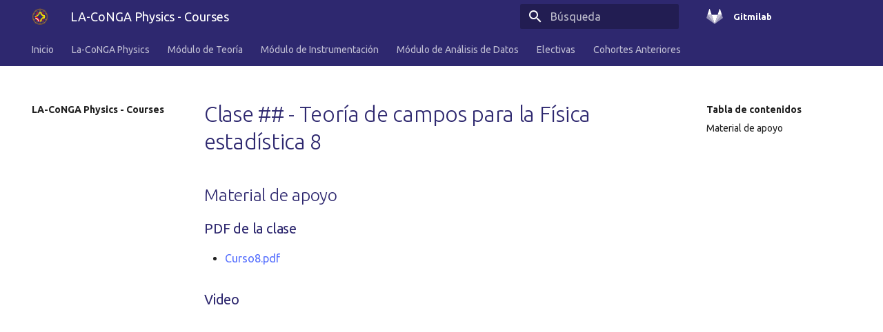

--- FILE ---
content_type: text/html
request_url: https://laconga.redclara.net/courses/modulo-teoria/sistemas-complejos/clase08/clase08.html
body_size: 6407
content:




<!doctype html>
<html lang="es" class="no-js">
  <head>
    <script async src="https://www.googletagmanager.com/gtag/js?id=G-MXTR2C76YS"></script>
    <script>
      window.dataLayer = window.dataLayer || [];
      function gtag(){dataLayer.push(arguments);}
      gtag('js', new Date());

      gtag('config', 'G-MXTR2C76YS');
    </script>
    
      <meta charset="utf-8">
      <meta name="viewport" content="width=device-width,initial-scale=1">
      <meta http-equiv="x-ua-compatible" content="ie=edge">
      
      
        <link rel="canonical" href="https://laconga.redclara.net/courses/modulo-teoria/sistemas-complejos/clase08/clase08.html">
      
      
      
        <meta name="lang:clipboard.copy" content="Copiar al portapapeles">
      
        <meta name="lang:clipboard.copied" content="Copiado al portapapeles">
      
        <meta name="lang:search.language" content="es">
      
        <meta name="lang:search.pipeline.stopwords" content="True">
      
        <meta name="lang:search.pipeline.trimmer" content="True">
      
        <meta name="lang:search.result.none" content="No se encontraron documentos">
      
        <meta name="lang:search.result.one" content="1 documento encontrado">
      
        <meta name="lang:search.result.other" content="# documentos encontrados">
      
        <meta name="lang:search.tokenizer" content="[\s\-]+">
      
      <link rel="shortcut icon" href="../../../assets/images/favicon.ico">
      <meta name="generator" content="mkdocs-1.6.1, mkdocs-material-4.4.0">
    
    
      
        <title>Clase ## - Teoría de campos para la Física estadística 8 - LA-CoNGA Physics - Courses</title>
      
    
    
      <link rel="stylesheet" href="../../../assets/stylesheets/application.4031d38b.css">
      
        <link rel="stylesheet" href="../../../assets/stylesheets/application-palette.224b79ff.css">
      
      
        
        
        <meta name="theme-color" content="">
      
    
    
      <script src="../../../assets/javascripts/modernizr.74668098.js"></script>
    
    
      
        <link href="https://fonts.gstatic.com" rel="preconnect" crossorigin>
        <link rel="stylesheet" href="https://fonts.googleapis.com/css?family=Ubuntu:300,400,400i,700|Roboto+Mono&display=fallback">
        <style>body,input{font-family:"Ubuntu","Helvetica Neue",Helvetica,Arial,sans-serif}code,kbd,pre{font-family:"Roboto Mono","Courier New",Courier,monospace}</style>
      
    
    <link rel="stylesheet" href="../../../assets/fonts/material-icons.css">
    
    
      <link rel="stylesheet" href="../../../assets/stylesheets/extra.css">
    
    
      
    
    
  </head>
  
    
    
    <body dir="ltr" data-md-color-primary="laconga" data-md-color-accent="black">
  
    <svg class="md-svg">
      <defs>
        
        
          <svg xmlns="http://www.w3.org/2000/svg" width="500" height="500" viewBox="0 0 500 500" id="__gitlab"><path fill="currentColor" d="M93.667 473.347l90.684-279.097H2.983l90.684 279.097z" transform="translate(156.198 1.16)"/><path fill="currentColor" d="M221.333 473.345L130.649 194.25H3.557l217.776 279.095z" transform="translate(28.531 1.16)" opacity=".7"/><path fill="currentColor" d="M32 195.155L4.441 279.97a18.773 18.773 0 0 0 6.821 20.99l238.514 173.29L32 195.155z" transform="translate(.089 .256)" opacity=".5"/><path fill="currentColor" d="M2.667-84.844h127.092L75.14-252.942c-2.811-8.649-15.047-8.649-17.856 0L2.667-84.844z" transform="translate(29.422 280.256)"/><path fill="currentColor" d="M2.667 473.345L93.351 194.25h127.092L2.667 473.345z" transform="translate(247.198 1.16)" opacity=".7"/><path fill="currentColor" d="M221.334 195.155l27.559 84.815a18.772 18.772 0 0 1-6.821 20.99L3.557 474.25l217.777-279.095z" transform="translate(246.307 .256)" opacity=".5"/><path fill="currentColor" d="M130.667-84.844H3.575l54.618-168.098c2.811-8.649 15.047-8.649 17.856 0l54.618 168.098z" transform="translate(336.974 280.256)"/></svg>
        
      </defs>
    </svg>
    <input class="md-toggle" data-md-toggle="drawer" type="checkbox" id="__drawer" autocomplete="off">
    <input class="md-toggle" data-md-toggle="search" type="checkbox" id="__search" autocomplete="off">
    <label class="md-overlay" data-md-component="overlay" for="__drawer"></label>
    
      <a href="#clase-teoria-de-campos-para-la-fisica-estadistica-8" tabindex="1" class="md-skip">
        Saltar a contenido
      </a>
    
    
      <header class="md-header" data-md-component="header">
  <nav class="md-header-nav md-grid">
    <div class="md-flex">
      <div class="md-flex__cell md-flex__cell--shrink">
        <a href="https://laconga.redclara.net/courses/" title="LA-CoNGA Physics - Courses" class="md-header-nav__button md-logo">
          
            <img src="../../../images/logo_LAconga-oficial.png" width="24" height="24">
          
        </a>
      </div>
      <div class="md-flex__cell md-flex__cell--shrink">
        <label class="md-icon md-icon--menu md-header-nav__button" for="__drawer"></label>
      </div>
      <div class="md-flex__cell md-flex__cell--stretch">
        <div class="md-flex__ellipsis md-header-nav__title" data-md-component="title">
          
            <span class="md-header-nav__topic">
              LA-CoNGA Physics - Courses
            </span>
            <span class="md-header-nav__topic">
              
                Clase ## - Teoría de campos para la Física estadística 8
              
            </span>
          
        </div>
      </div>
      <div class="md-flex__cell md-flex__cell--shrink">
        
          <label class="md-icon md-icon--search md-header-nav__button" for="__search"></label>
          
<div class="md-search" data-md-component="search" role="dialog">
  <label class="md-search__overlay" for="__search"></label>
  <div class="md-search__inner" role="search">
    <form class="md-search__form" name="search">
      <input type="text" class="md-search__input" name="query" placeholder="Búsqueda" autocapitalize="off" autocorrect="off" autocomplete="off" spellcheck="false" data-md-component="query" data-md-state="active">
      <label class="md-icon md-search__icon" for="__search"></label>
      <button type="reset" class="md-icon md-search__icon" data-md-component="reset" tabindex="-1">
        &#xE5CD;
      </button>
    </form>
    <div class="md-search__output">
      <div class="md-search__scrollwrap" data-md-scrollfix>
        <div class="md-search-result" data-md-component="result">
          <div class="md-search-result__meta">
            Teclee para comenzar búsqueda
          </div>
          <ol class="md-search-result__list"></ol>
        </div>
      </div>
    </div>
  </div>
</div>
        
      </div>
      
        <div class="md-flex__cell md-flex__cell--shrink">
          <div class="md-header-nav__source">
            


  

<a target="blank_" href="https://gitmilab.redclara.net/laconga/la-conga-courses-2024" title="Ir al repositorio" class="md-source" data-md-source="gitlab">
  
    <div class="md-source__icon">
      <svg viewBox="0 0 24 24" width="24" height="24">
        <use xlink:href="#__gitlab" width="24" height="24"></use>
      </svg>
    </div>
  
  <div class="md-source__repository">
    Gitmilab
  </div>
</a>
          </div>
        </div>
      
    </div>
  </nav>
</header>
    
    <div class="md-container">
      
        
      
      
        

<nav class="md-tabs" data-md-component="tabs">
  <div class="md-tabs__inner md-grid">
    <ul class="md-tabs__list">
      
        
  
  
    <li class="md-tabs__item">
      
        <a href="../../../index.html" title="Inicio" class="md-tabs__link">
          Inicio
        </a>
      
    </li>
  

      
        
  
  
    <li class="md-tabs__item">
      
        <a href="../../../intro/la-conga.html" title="La-CoNGA Physics" class="md-tabs__link">
          La-CoNGA Physics
        </a>
      
    </li>
  

      
        
  
  
    <li class="md-tabs__item">
      
        <a href="../../modulo-teoria.html" title="Módulo de Teoría" class="md-tabs__link">
          Módulo de Teoría
        </a>
      
    </li>
  

      
        
  
  
    <li class="md-tabs__item">
      
        <a href="../../../modulo-instrumentacion/modulo-instrumentacion.html" title="Módulo de Instrumentación" class="md-tabs__link">
          Módulo de Instrumentación
        </a>
      
    </li>
  

      
        
  
  
    <li class="md-tabs__item">
      
        <a href="../../../modulo-datos/modulo-datos.html" title="Módulo de Análisis de Datos" class="md-tabs__link">
          Módulo de Análisis de Datos
        </a>
      
    </li>
  

      
        
  
  
    <li class="md-tabs__item">
      
        <a href="../../../electivas/electivas.html" title="Electivas" class="md-tabs__link">
          Electivas
        </a>
      
    </li>
  

      
        
  
  
    <li class="md-tabs__item">
      
        <a href="../../../intro/cohortes-anteriores.html" title="Cohortes Anteriores" class="md-tabs__link">
          Cohortes Anteriores
        </a>
      
    </li>
  

      
    </ul>
  </div>
</nav>
      
      <main class="md-main">
        <div class="md-main__inner md-grid" data-md-component="container">
          
            
              <div class="md-sidebar md-sidebar--primary" data-md-component="navigation">
                <div class="md-sidebar__scrollwrap">
                  <div class="md-sidebar__inner">
                    <nav class="md-nav md-nav--primary" data-md-level="0">
  <label class="md-nav__title md-nav__title--site" for="__drawer">
    <a href="https://laconga.redclara.net/courses/" title="LA-CoNGA Physics - Courses" class="md-nav__button md-logo">
      
        <img src="../../../images/logo_LAconga-oficial.png" width="48" height="48">
      
    </a>
    LA-CoNGA Physics - Courses
  </label>

  
    <div class="md-nav__source">
      


  

<a target="blank_" href="https://gitmilab.redclara.net/laconga/la-conga-courses-2024" title="Ir al repositorio" class="md-source" data-md-source="gitlab">
  
    <div class="md-source__icon">
      <svg viewBox="0 0 24 24" width="24" height="24">
        <use xlink:href="#__gitlab" width="24" height="24"></use>
      </svg>
    </div>
  
  <div class="md-source__repository">
    Gitmilab
  </div>
</a>
    </div>
  

  <ul class="md-nav__list" data-md-scrollfix>
    
      
      
      





  <li class="md-nav__item md-nav__item--nested">
    
      <input class="md-toggle md-nav__toggle" data-md-toggle="nav-1" type="checkbox" id="nav-1">
    
    <label class="md-nav__link" for="nav-1">
      Inicio
    </label>
    <nav class="md-nav" data-md-component="collapsible" data-md-level="1">
      <label class="md-nav__title" for="nav-1">
        Inicio
      </label>
      <ul class="md-nav__list" data-md-scrollfix>
        
        
          
          
          





  <li class="md-nav__item">
    <a href="../../../index.html" title="Inicio" class="md-nav__link">
      Inicio
    </a>
  </li>

        
          
          
          





  <li class="md-nav__item md-nav__item--nested">
    
      <input class="md-toggle md-nav__toggle" data-md-toggle="nav-1-2" type="checkbox" id="nav-1-2">
    
    <label class="md-nav__link" for="nav-1-2">
      La-CoNGA Physics
    </label>
    <nav class="md-nav" data-md-component="collapsible" data-md-level="2">
      <label class="md-nav__title" for="nav-1-2">
        La-CoNGA Physics
      </label>
      <ul class="md-nav__list" data-md-scrollfix>
        
        
          
          
          





  <li class="md-nav__item">
    <a href="../../../intro/la-conga.html" title="El proyecto LA-CoNGA" class="md-nav__link">
      El proyecto LA-CoNGA
    </a>
  </li>

        
          
          
          





  <li class="md-nav__item">
    <a href="../../../intro/CodigoConducta.html" title="Código de Conducta" class="md-nav__link">
      Código de Conducta
    </a>
  </li>

        
          
          
          





  <li class="md-nav__item">
    <a href="../../../intro/docentes.html" title="Docentes" class="md-nav__link">
      Docentes
    </a>
  </li>

        
          
          
          





  <li class="md-nav__item">
    <a href="../../../intro/programa.html" title="Programa Académico" class="md-nav__link">
      Programa Académico
    </a>
  </li>

        
          
          
          





  <li class="md-nav__item">
    <a href="../../../intro/calendario-cursos.html" title="Calendario de Cursos" class="md-nav__link">
      Calendario de Cursos
    </a>
  </li>

        
          
          
          





  <li class="md-nav__item">
    <a href="../../../intro/videosdeClase.html" title="Videos de clase" class="md-nav__link">
      Videos de clase
    </a>
  </li>

        
          
          
          





  <li class="md-nav__item md-nav__item--nested">
    
      <input class="md-toggle md-nav__toggle" data-md-toggle="nav-1-2-7" type="checkbox" id="nav-1-2-7">
    
    <label class="md-nav__link" for="nav-1-2-7">
      Herramientas
    </label>
    <nav class="md-nav" data-md-component="collapsible" data-md-level="3">
      <label class="md-nav__title" for="nav-1-2-7">
        Herramientas
      </label>
      <ul class="md-nav__list" data-md-scrollfix>
        
        
          
          
          





  <li class="md-nav__item">
    <a href="../../../tools/laconga_platform.html" title="LA-CoNGA Platform" class="md-nav__link">
      LA-CoNGA Platform
    </a>
  </li>

        
          
          
          





  <li class="md-nav__item">
    <a href="../../../tools/labs-remotos.html" title="Laboratorios Remotos" class="md-nav__link">
      Laboratorios Remotos
    </a>
  </li>

        
          
          
          





  <li class="md-nav__item">
    <a href="../../../tools/tutorialMilab.html" title="Tutorial MiLab" class="md-nav__link">
      Tutorial MiLab
    </a>
  </li>

        
          
          
          





  <li class="md-nav__item">
    <a href="../../../tools/tutorialTareas.html" title="Tutorial Tareas" class="md-nav__link">
      Tutorial Tareas
    </a>
  </li>

        
          
          
          





  <li class="md-nav__item">
    <a href="../../../tools/markdown.html" title="Guía Markdown" class="md-nav__link">
      Guía Markdown
    </a>
  </li>

        
          
          
          





  <li class="md-nav__item">
    <a href="../../../tools/plantillas/plantillas.html" title="Plantillas" class="md-nav__link">
      Plantillas
    </a>
  </li>

        
          
          
          





  <li class="md-nav__item">
    <a href="../../../tools/mkdocs.html" title="MkDocs" class="md-nav__link">
      MkDocs
    </a>
  </li>

        
      </ul>
    </nav>
  </li>


        
      </ul>
    </nav>
  </li>


        
          
          
          





  <li class="md-nav__item">
    <a href="../../modulo-teoria.html" title="Módulo de Teoría" class="md-nav__link">
      Módulo de Teoría
    </a>
  </li>

        
          
          
          





  <li class="md-nav__item">
    <a href="../../../modulo-instrumentacion/modulo-instrumentacion.html" title="Módulo de Instrumentación" class="md-nav__link">
      Módulo de Instrumentación
    </a>
  </li>

        
          
          
          





  <li class="md-nav__item">
    <a href="../../../modulo-datos/modulo-datos.html" title="Módulo de Análisis de Datos" class="md-nav__link">
      Módulo de Análisis de Datos
    </a>
  </li>

        
          
          
          





  <li class="md-nav__item">
    <a href="../../astroparticulas-cosmologia/astroparticulas-cosmologia.html" title="Astropartículas y Cosmología" class="md-nav__link">
      Astropartículas y Cosmología
    </a>
  </li>

        
          
          
          





  <li class="md-nav__item">
    <a href="../../../electivas/fisica-medica/fisica-medica.html" title="Física Médica" class="md-nav__link">
      Física Médica
    </a>
  </li>

        
          
          
          





  <li class="md-nav__item">
    <a href="../../../electivas/ciencia-datos/ciencia-datos.html" title="Tópicos Avanzados en Ciencia de Datos" class="md-nav__link">
      Tópicos Avanzados en Ciencia de Datos
    </a>
  </li>

        
          
          
          





  <li class="md-nav__item md-nav__item--nested">
    
      <input class="md-toggle md-nav__toggle" data-md-toggle="nav-1-9" type="checkbox" id="nav-1-9">
    
    <label class="md-nav__link" for="nav-1-9">
      Cohortes Anteriores
    </label>
    <nav class="md-nav" data-md-component="collapsible" data-md-level="2">
      <label class="md-nav__title" for="nav-1-9">
        Cohortes Anteriores
      </label>
      <ul class="md-nav__list" data-md-scrollfix>
        
        
          
          
          





  <li class="md-nav__item">
    <a href="https://laconga.redclara.net/courses/2023/" title="2023" class="md-nav__link">
      2023
    </a>
  </li>

        
          
          
          





  <li class="md-nav__item">
    <a href="https://laconga.redclara.net/courses/2022/" title="2022" class="md-nav__link">
      2022
    </a>
  </li>

        
          
          
          





  <li class="md-nav__item">
    <a href="https://laconga.redclara.net/courses/2021/" title="2021" class="md-nav__link">
      2021
    </a>
  </li>

        
      </ul>
    </nav>
  </li>


        
      </ul>
    </nav>
  </li>


    
      
      
      





  <li class="md-nav__item md-nav__item--nested">
    
      <input class="md-toggle md-nav__toggle" data-md-toggle="nav-2" type="checkbox" id="nav-2">
    
    <label class="md-nav__link" for="nav-2">
      La-CoNGA Physics
    </label>
    <nav class="md-nav" data-md-component="collapsible" data-md-level="1">
      <label class="md-nav__title" for="nav-2">
        La-CoNGA Physics
      </label>
      <ul class="md-nav__list" data-md-scrollfix>
        
        
          
          
          





  <li class="md-nav__item">
    <a href="../../../intro/la-conga.html" title="El proyecto LA-CoNGA" class="md-nav__link">
      El proyecto LA-CoNGA
    </a>
  </li>

        
          
          
          





  <li class="md-nav__item">
    <a href="../../../intro/CodigoConducta.html" title="Código de Conducta" class="md-nav__link">
      Código de Conducta
    </a>
  </li>

        
          
          
          





  <li class="md-nav__item">
    <a href="../../../intro/docentes.html" title="Docentes" class="md-nav__link">
      Docentes
    </a>
  </li>

        
          
          
          





  <li class="md-nav__item">
    <a href="../../../intro/programa.html" title="Programa Académico" class="md-nav__link">
      Programa Académico
    </a>
  </li>

        
          
          
          





  <li class="md-nav__item">
    <a href="../../../intro/calendario-cursos.html" title="Calendario de Cursos" class="md-nav__link">
      Calendario de Cursos
    </a>
  </li>

        
          
          
          





  <li class="md-nav__item">
    <a href="../../../intro/videosdeClase.html" title="Videos de clase" class="md-nav__link">
      Videos de clase
    </a>
  </li>

        
          
          
          





  <li class="md-nav__item md-nav__item--nested">
    
      <input class="md-toggle md-nav__toggle" data-md-toggle="nav-2-7" type="checkbox" id="nav-2-7">
    
    <label class="md-nav__link" for="nav-2-7">
      Herramientas
    </label>
    <nav class="md-nav" data-md-component="collapsible" data-md-level="2">
      <label class="md-nav__title" for="nav-2-7">
        Herramientas
      </label>
      <ul class="md-nav__list" data-md-scrollfix>
        
        
          
          
          





  <li class="md-nav__item">
    <a href="../../../tools/laconga_platform.html" title="LA-CoNGA Platform" class="md-nav__link">
      LA-CoNGA Platform
    </a>
  </li>

        
          
          
          





  <li class="md-nav__item">
    <a href="../../../tools/labs-remotos.html" title="Laboratorios Remotos" class="md-nav__link">
      Laboratorios Remotos
    </a>
  </li>

        
          
          
          





  <li class="md-nav__item">
    <a href="../../../tools/tutorialMilab.html" title="Tutorial MiLab" class="md-nav__link">
      Tutorial MiLab
    </a>
  </li>

        
          
          
          





  <li class="md-nav__item">
    <a href="../../../tools/tutorialTareas.html" title="Tutorial Tareas" class="md-nav__link">
      Tutorial Tareas
    </a>
  </li>

        
          
          
          





  <li class="md-nav__item">
    <a href="../../../tools/markdown.html" title="Guía Markdown" class="md-nav__link">
      Guía Markdown
    </a>
  </li>

        
          
          
          





  <li class="md-nav__item">
    <a href="../../../tools/plantillas/plantillas.html" title="Plantillas" class="md-nav__link">
      Plantillas
    </a>
  </li>

        
          
          
          





  <li class="md-nav__item">
    <a href="../../../tools/mkdocs.html" title="MkDocs" class="md-nav__link">
      MkDocs
    </a>
  </li>

        
      </ul>
    </nav>
  </li>


        
      </ul>
    </nav>
  </li>


    
      
      
      





  <li class="md-nav__item md-nav__item--nested">
    
      <input class="md-toggle md-nav__toggle" data-md-toggle="nav-3" type="checkbox" id="nav-3">
    
    <label class="md-nav__link" for="nav-3">
      Módulo de Teoría
    </label>
    <nav class="md-nav" data-md-component="collapsible" data-md-level="1">
      <label class="md-nav__title" for="nav-3">
        Módulo de Teoría
      </label>
      <ul class="md-nav__list" data-md-scrollfix>
        
        
          
          
          





  <li class="md-nav__item">
    <a href="../../modulo-teoria.html" title="Módulo de Teoría" class="md-nav__link">
      Módulo de Teoría
    </a>
  </li>

        
          
          
          





  <li class="md-nav__item md-nav__item--nested">
    
      <input class="md-toggle md-nav__toggle" data-md-toggle="nav-3-2" type="checkbox" id="nav-3-2">
    
    <label class="md-nav__link" for="nav-3-2">
      Teoría Cuántica de Campos
    </label>
    <nav class="md-nav" data-md-component="collapsible" data-md-level="2">
      <label class="md-nav__title" for="nav-3-2">
        Teoría Cuántica de Campos
      </label>
      <ul class="md-nav__list" data-md-scrollfix>
        
        
          
          
          





  <li class="md-nav__item">
    <a href="../../teoria-cuantica-campos/clase01/clase01.html" title="Clase 1" class="md-nav__link">
      Clase 1
    </a>
  </li>

        
          
          
          





  <li class="md-nav__item">
    <a href="../../teoria-cuantica-campos/clase02/clase02.html" title="Clase 2" class="md-nav__link">
      Clase 2
    </a>
  </li>

        
          
          
          





  <li class="md-nav__item">
    <a href="../../teoria-cuantica-campos/clase03/clase03.html" title="Clase 3" class="md-nav__link">
      Clase 3
    </a>
  </li>

        
          
          
          





  <li class="md-nav__item">
    <a href="../../teoria-cuantica-campos/clase04/clase04.html" title="Clase 4" class="md-nav__link">
      Clase 4
    </a>
  </li>

        
          
          
          





  <li class="md-nav__item">
    <a href="../../teoria-cuantica-campos/clase05/clase05.html" title="Clase 5" class="md-nav__link">
      Clase 5
    </a>
  </li>

        
          
          
          





  <li class="md-nav__item">
    <a href="../../teoria-cuantica-campos/clase06/clase06.html" title="Clase 6" class="md-nav__link">
      Clase 6
    </a>
  </li>

        
          
          
          





  <li class="md-nav__item">
    <a href="../../teoria-cuantica-campos/clase07/clase07.html" title="Clase 7" class="md-nav__link">
      Clase 7
    </a>
  </li>

        
          
          
          





  <li class="md-nav__item">
    <a href="../../teoria-cuantica-campos/clase08/clase08.html" title="Clase 8" class="md-nav__link">
      Clase 8
    </a>
  </li>

        
          
          
          





  <li class="md-nav__item">
    <a href="../../teoria-cuantica-campos/clase09/clase09.html" title="Clase 9" class="md-nav__link">
      Clase 9
    </a>
  </li>

        
          
          
          





  <li class="md-nav__item">
    <a href="../../teoria-cuantica-campos/clase10/clase10.html" title="Clase 10" class="md-nav__link">
      Clase 10
    </a>
  </li>

        
          
          
          





  <li class="md-nav__item">
    <a href="../../teoria-cuantica-campos/clase11/clase11.html" title="Clase 11" class="md-nav__link">
      Clase 11
    </a>
  </li>

        
          
          
          





  <li class="md-nav__item">
    <a href="../../teoria-cuantica-campos/clase12/clase12.html" title="Clase 12" class="md-nav__link">
      Clase 12
    </a>
  </li>

        
          
          
          





  <li class="md-nav__item">
    <a href="../../teoria-cuantica-campos/clase16/clase16.html" title="Clase 13" class="md-nav__link">
      Clase 13
    </a>
  </li>

        
      </ul>
    </nav>
  </li>


        
          
          
          





  <li class="md-nav__item md-nav__item--nested">
    
      <input class="md-toggle md-nav__toggle" data-md-toggle="nav-3-3" type="checkbox" id="nav-3-3">
    
    <label class="md-nav__link" for="nav-3-3">
      Física de partículas
    </label>
    <nav class="md-nav" data-md-component="collapsible" data-md-level="2">
      <label class="md-nav__title" for="nav-3-3">
        Física de partículas
      </label>
      <ul class="md-nav__list" data-md-scrollfix>
        
        
          
          
          





  <li class="md-nav__item">
    <a href="../../fisica-particulas/clase01/clase01.html" title="Clase 1" class="md-nav__link">
      Clase 1
    </a>
  </li>

        
          
          
          





  <li class="md-nav__item">
    <a href="../../fisica-particulas/clase02/clase02.html" title="Clase 2" class="md-nav__link">
      Clase 2
    </a>
  </li>

        
          
          
          





  <li class="md-nav__item">
    <a href="../../fisica-particulas/clase03/clase03.html" title="Clase 3" class="md-nav__link">
      Clase 3
    </a>
  </li>

        
          
          
          





  <li class="md-nav__item">
    <a href="../../fisica-particulas/clase04/clase04.html" title="Clase 4" class="md-nav__link">
      Clase 4
    </a>
  </li>

        
          
          
          





  <li class="md-nav__item">
    <a href="../../fisica-particulas/clase05/clase05.html" title="Clase 5" class="md-nav__link">
      Clase 5
    </a>
  </li>

        
          
          
          





  <li class="md-nav__item">
    <a href="../../fisica-particulas/clase06/clase06.html" title="Clase 6" class="md-nav__link">
      Clase 6
    </a>
  </li>

        
          
          
          





  <li class="md-nav__item">
    <a href="../../fisica-particulas/clase07/clase07.html" title="Clase 7" class="md-nav__link">
      Clase 7
    </a>
  </li>

        
          
          
          





  <li class="md-nav__item">
    <a href="../../fisica-particulas/clase08/clase08.html" title="Clase 8" class="md-nav__link">
      Clase 8
    </a>
  </li>

        
          
          
          





  <li class="md-nav__item">
    <a href="../../fisica-particulas/clase09/clase09.html" title="Clase 9" class="md-nav__link">
      Clase 9
    </a>
  </li>

        
          
          
          





  <li class="md-nav__item">
    <a href="../../fisica-particulas/clase10/clase10.html" title="Clase 10" class="md-nav__link">
      Clase 10
    </a>
  </li>

        
          
          
          





  <li class="md-nav__item">
    <a href="../../fisica-particulas/clase11/clase11.html" title="Clase 11" class="md-nav__link">
      Clase 11
    </a>
  </li>

        
          
          
          





  <li class="md-nav__item">
    <a href="../../fisica-particulas/clase12/clase12.html" title="Clase 12" class="md-nav__link">
      Clase 12
    </a>
  </li>

        
      </ul>
    </nav>
  </li>


        
          
          
          





  <li class="md-nav__item md-nav__item--nested">
    
      <input class="md-toggle md-nav__toggle" data-md-toggle="nav-3-4" type="checkbox" id="nav-3-4">
    
    <label class="md-nav__link" for="nav-3-4">
      Astropartículas y Cosmología
    </label>
    <nav class="md-nav" data-md-component="collapsible" data-md-level="2">
      <label class="md-nav__title" for="nav-3-4">
        Astropartículas y Cosmología
      </label>
      <ul class="md-nav__list" data-md-scrollfix>
        
        
          
          
          





  <li class="md-nav__item">
    <a href="../../astroparticulas-cosmologia/astroparticulas-cosmologia.html" title="Astropartículas y Cosmología" class="md-nav__link">
      Astropartículas y Cosmología
    </a>
  </li>

        
          
          
          





  <li class="md-nav__item">
    <a href="../../astroparticulas-cosmologia/clase01/clase01.html" title="Clase 1" class="md-nav__link">
      Clase 1
    </a>
  </li>

        
          
          
          





  <li class="md-nav__item">
    <a href="../../astroparticulas-cosmologia/clase02/clase02.html" title="Clase 2" class="md-nav__link">
      Clase 2
    </a>
  </li>

        
          
          
          





  <li class="md-nav__item">
    <a href="../../astroparticulas-cosmologia/clase03/clase03.html" title="Clase 3" class="md-nav__link">
      Clase 3
    </a>
  </li>

        
          
          
          





  <li class="md-nav__item">
    <a href="../../astroparticulas-cosmologia/clase04/clase04.html" title="Clase 4" class="md-nav__link">
      Clase 4
    </a>
  </li>

        
          
          
          





  <li class="md-nav__item">
    <a href="../../astroparticulas-cosmologia/clase05/clase05.html" title="Clase 5" class="md-nav__link">
      Clase 5
    </a>
  </li>

        
          
          
          





  <li class="md-nav__item">
    <a href="../../astroparticulas-cosmologia/clase06/clase06.html" title="Clase 6" class="md-nav__link">
      Clase 6
    </a>
  </li>

        
          
          
          





  <li class="md-nav__item">
    <a href="../../astroparticulas-cosmologia/clase07/clase07.html" title="Clase 7" class="md-nav__link">
      Clase 7
    </a>
  </li>

        
          
          
          





  <li class="md-nav__item">
    <a href="../../astroparticulas-cosmologia/clase08/clase08.html" title="Clase 8" class="md-nav__link">
      Clase 8
    </a>
  </li>

        
          
          
          





  <li class="md-nav__item">
    <a href="../../astroparticulas-cosmologia/clase09/clase09.html" title="Clase 9" class="md-nav__link">
      Clase 9
    </a>
  </li>

        
          
          
          





  <li class="md-nav__item">
    <a href="../../astroparticulas-cosmologia/clase10/clase10.html" title="Clase 10" class="md-nav__link">
      Clase 10
    </a>
  </li>

        
          
          
          





  <li class="md-nav__item">
    <a href="../../astroparticulas-cosmologia/clase11/clase11.html" title="Clase 11" class="md-nav__link">
      Clase 11
    </a>
  </li>

        
          
          
          





  <li class="md-nav__item">
    <a href="../../astroparticulas-cosmologia/clase12/clase12.html" title="Clase 12" class="md-nav__link">
      Clase 12
    </a>
  </li>

        
          
          
          





  <li class="md-nav__item">
    <a href="../../astroparticulas-cosmologia/clase13/clase13.html" title="Clase 13" class="md-nav__link">
      Clase 13
    </a>
  </li>

        
          
          
          





  <li class="md-nav__item">
    <a href="../../astroparticulas-cosmologia/clase14/clase14.html" title="Clase 14" class="md-nav__link">
      Clase 14
    </a>
  </li>

        
      </ul>
    </nav>
  </li>


        
      </ul>
    </nav>
  </li>


    
      
      
      





  <li class="md-nav__item md-nav__item--nested">
    
      <input class="md-toggle md-nav__toggle" data-md-toggle="nav-4" type="checkbox" id="nav-4">
    
    <label class="md-nav__link" for="nav-4">
      Módulo de Instrumentación
    </label>
    <nav class="md-nav" data-md-component="collapsible" data-md-level="1">
      <label class="md-nav__title" for="nav-4">
        Módulo de Instrumentación
      </label>
      <ul class="md-nav__list" data-md-scrollfix>
        
        
          
          
          





  <li class="md-nav__item">
    <a href="../../../modulo-instrumentacion/modulo-instrumentacion.html" title="Módulo de Instrumentación" class="md-nav__link">
      Módulo de Instrumentación
    </a>
  </li>

        
          
          
          





  <li class="md-nav__item md-nav__item--nested">
    
      <input class="md-toggle md-nav__toggle" data-md-toggle="nav-4-2" type="checkbox" id="nav-4-2">
    
    <label class="md-nav__link" for="nav-4-2">
      Sistemas de medidas
    </label>
    <nav class="md-nav" data-md-component="collapsible" data-md-level="2">
      <label class="md-nav__title" for="nav-4-2">
        Sistemas de medidas
      </label>
      <ul class="md-nav__list" data-md-scrollfix>
        
        
          
          
          





  <li class="md-nav__item">
    <a href="../../../modulo-instrumentacion/instrumentacion/clase01/clase01.html" title="Clase 1 - Conceptos básicos I" class="md-nav__link">
      Clase 1 - Conceptos básicos I
    </a>
  </li>

        
          
          
          





  <li class="md-nav__item">
    <a href="../../../modulo-instrumentacion/instrumentacion/clase02/clase02.html" title="Clase 2 - Conceptos básicos II" class="md-nav__link">
      Clase 2 - Conceptos básicos II
    </a>
  </li>

        
          
          
          





  <li class="md-nav__item">
    <a href="../../../modulo-instrumentacion/instrumentacion/clase03/clase03.html" title="Clase 3 - Sensores I" class="md-nav__link">
      Clase 3 - Sensores I
    </a>
  </li>

        
          
          
          





  <li class="md-nav__item">
    <a href="../../../modulo-instrumentacion/instrumentacion/clase04/clase04.html" title="Clase 4 - Sensores II" class="md-nav__link">
      Clase 4 - Sensores II
    </a>
  </li>

        
          
          
          





  <li class="md-nav__item">
    <a href="../../../modulo-instrumentacion/instrumentacion/clase05/clase05.html" title="Clase 5 - Tratamiento de señales I" class="md-nav__link">
      Clase 5 - Tratamiento de señales I
    </a>
  </li>

        
          
          
          





  <li class="md-nav__item">
    <a href="../../../modulo-instrumentacion/instrumentacion/clase06/clase06.html" title="Clase 6 - Tratamiento de señales II" class="md-nav__link">
      Clase 6 - Tratamiento de señales II
    </a>
  </li>

        
          
          
          





  <li class="md-nav__item">
    <a href="../../../modulo-instrumentacion/instrumentacion/clase07/clase07.html" title="Clase 7 - Principios de ADC" class="md-nav__link">
      Clase 7 - Principios de ADC
    </a>
  </li>

        
          
          
          





  <li class="md-nav__item">
    <a href="../../../modulo-instrumentacion/instrumentacion/clase08/clase08.html" title="Clase 8 - DAQ" class="md-nav__link">
      Clase 8 - DAQ
    </a>
  </li>

        
      </ul>
    </nav>
  </li>


        
          
          
          





  <li class="md-nav__item md-nav__item--nested">
    
      <input class="md-toggle md-nav__toggle" data-md-toggle="nav-4-3" type="checkbox" id="nav-4-3">
    
    <label class="md-nav__link" for="nav-4-3">
      Instrumentación científica
    </label>
    <nav class="md-nav" data-md-component="collapsible" data-md-level="2">
      <label class="md-nav__title" for="nav-4-3">
        Instrumentación científica
      </label>
      <ul class="md-nav__list" data-md-scrollfix>
        
        
          
          
          





  <li class="md-nav__item">
    <a href="../../../modulo-instrumentacion/instrumentacion/clase09/clase09.html" title="Clase 9 - Interacción partícula-materia I" class="md-nav__link">
      Clase 9 - Interacción partícula-materia I
    </a>
  </li>

        
          
          
          





  <li class="md-nav__item">
    <a href="../../../modulo-instrumentacion/instrumentacion/clase10/clase10.html" title="Clase 10 - Interacción partícula-materia II" class="md-nav__link">
      Clase 10 - Interacción partícula-materia II
    </a>
  </li>

        
          
          
          





  <li class="md-nav__item">
    <a href="../../../modulo-instrumentacion/instrumentacion/clase11/clase11.html" title="Clase 11 - Práctica de Espectroscopía" class="md-nav__link">
      Clase 11 - Práctica de Espectroscopía
    </a>
  </li>

        
          
          
          





  <li class="md-nav__item">
    <a href="../../../modulo-instrumentacion/instrumentacion/clase12/clase12.html" title="Clase 12 - Detectores de estado sólido" class="md-nav__link">
      Clase 12 - Detectores de estado sólido
    </a>
  </li>

        
          
          
          





  <li class="md-nav__item">
    <a href="../../../modulo-instrumentacion/instrumentacion/clase13/clase13.html" title="Clase 13 - Detectores gaseosos y tracking" class="md-nav__link">
      Clase 13 - Detectores gaseosos y tracking
    </a>
  </li>

        
          
          
          





  <li class="md-nav__item">
    <a href="../../../modulo-instrumentacion/instrumentacion/clase14/clase14.html" title="Clase 14 - Práctica de Detección luz (Carácterizacion SiPM)" class="md-nav__link">
      Clase 14 - Práctica de Detección luz (Carácterizacion SiPM)
    </a>
  </li>

        
          
          
          





  <li class="md-nav__item">
    <a href="../../../modulo-instrumentacion/instrumentacion/clase15/clase15.html" title="Clase 15 - Calorimetría y bolometría" class="md-nav__link">
      Clase 15 - Calorimetría y bolometría
    </a>
  </li>

        
          
          
          





  <li class="md-nav__item">
    <a href="../../../modulo-instrumentacion/instrumentacion/clase16/clase16.html" title="Clase 16 - Identificación de partículas cargadas y neutras" class="md-nav__link">
      Clase 16 - Identificación de partículas cargadas y neutras
    </a>
  </li>

        
          
          
          





  <li class="md-nav__item">
    <a href="../../../modulo-instrumentacion/instrumentacion/clase17/clase17.html" title="Clase 17 - Introducción a los sistemas complejos" class="md-nav__link">
      Clase 17 - Introducción a los sistemas complejos
    </a>
  </li>

        
          
          
          





  <li class="md-nav__item">
    <a href="../../../modulo-instrumentacion/instrumentacion/clase18/clase18.html" title="Clase 18 - Explorando sistemas no lineales" class="md-nav__link">
      Clase 18 - Explorando sistemas no lineales
    </a>
  </li>

        
          
          
          





  <li class="md-nav__item">
    <a href="../../../modulo-instrumentacion/instrumentacion/clase19/clase19.html" title="Clase 19 - Adquisión de señales" class="md-nav__link">
      Clase 19 - Adquisión de señales
    </a>
  </li>

        
          
          
          





  <li class="md-nav__item">
    <a href="../../../modulo-instrumentacion/instrumentacion/clase20/clase20.html" title="Clase 20 - Práctica de Detección de Muones" class="md-nav__link">
      Clase 20 - Práctica de Detección de Muones
    </a>
  </li>

        
          
          
          





  <li class="md-nav__item">
    <a href="../../../modulo-instrumentacion/instrumentacion/clase21/clase21.html" title="Clase 21 - Límites de la Predicción" class="md-nav__link">
      Clase 21 - Límites de la Predicción
    </a>
  </li>

        
          
          
          





  <li class="md-nav__item">
    <a href="../../../modulo-instrumentacion/instrumentacion/clase22/clase22.html" title="Clase 22 - Práctica del Péndulo Doble" class="md-nav__link">
      Clase 22 - Práctica del Péndulo Doble
    </a>
  </li>

        
          
          
          





  <li class="md-nav__item">
    <a href="../../../modulo-instrumentacion/instrumentacion/clase23/clase23.html" title="Clase 23 - Práctica del Circuito de Chua" class="md-nav__link">
      Clase 23 - Práctica del Circuito de Chua
    </a>
  </li>

        
      </ul>
    </nav>
  </li>


        
      </ul>
    </nav>
  </li>


    
      
      
      





  <li class="md-nav__item md-nav__item--nested">
    
      <input class="md-toggle md-nav__toggle" data-md-toggle="nav-5" type="checkbox" id="nav-5">
    
    <label class="md-nav__link" for="nav-5">
      Módulo de Análisis de Datos
    </label>
    <nav class="md-nav" data-md-component="collapsible" data-md-level="1">
      <label class="md-nav__title" for="nav-5">
        Módulo de Análisis de Datos
      </label>
      <ul class="md-nav__list" data-md-scrollfix>
        
        
          
          
          





  <li class="md-nav__item">
    <a href="../../../modulo-datos/modulo-datos.html" title="Módulo de Análisis de Datos" class="md-nav__link">
      Módulo de Análisis de Datos
    </a>
  </li>

        
          
          
          





  <li class="md-nav__item">
    <a href="../../../modulo-datos/ingenieria-software-investigacion/ingenieria-software-investigacion.html" title="Ingeniería de software de investigación" class="md-nav__link">
      Ingeniería de software de investigación
    </a>
  </li>

        
          
          
          





  <li class="md-nav__item md-nav__item--nested">
    
      <input class="md-toggle md-nav__toggle" data-md-toggle="nav-5-3" type="checkbox" id="nav-5-3">
    
    <label class="md-nav__link" for="nav-5-3">
      Probabilidad y estadística
    </label>
    <nav class="md-nav" data-md-component="collapsible" data-md-level="2">
      <label class="md-nav__title" for="nav-5-3">
        Probabilidad y estadística
      </label>
      <ul class="md-nav__list" data-md-scrollfix>
        
        
          
          
          





  <li class="md-nav__item">
    <a href="../../../modulo-datos/probabilidad-estadistica/clase01/clase01.html" title="Capítulo 1" class="md-nav__link">
      Capítulo 1
    </a>
  </li>

        
          
          
          





  <li class="md-nav__item">
    <a href="../../../modulo-datos/probabilidad-estadistica/clase02/clase02.html" title="Capítulo 2" class="md-nav__link">
      Capítulo 2
    </a>
  </li>

        
          
          
          





  <li class="md-nav__item">
    <a href="../../../modulo-datos/probabilidad-estadistica/clase03/clase03.html" title="Capítulo 3" class="md-nav__link">
      Capítulo 3
    </a>
  </li>

        
          
          
          





  <li class="md-nav__item">
    <a href="../../../modulo-datos/probabilidad-estadistica/clase04/clase04.html" title="Capítulo 4" class="md-nav__link">
      Capítulo 4
    </a>
  </li>

        
          
          
          





  <li class="md-nav__item">
    <a href="../../../modulo-datos/probabilidad-estadistica/clase05/clase05.html" title="Capítulo 5" class="md-nav__link">
      Capítulo 5
    </a>
  </li>

        
          
          
          





  <li class="md-nav__item">
    <a href="../../../modulo-datos/probabilidad-estadistica/clase06/clase06.html" title="Capítulo 6" class="md-nav__link">
      Capítulo 6
    </a>
  </li>

        
          
          
          





  <li class="md-nav__item">
    <a href="../../../modulo-datos/probabilidad-estadistica/clase07/clase07.html" title="Capítulo 7" class="md-nav__link">
      Capítulo 7
    </a>
  </li>

        
          
          
          





  <li class="md-nav__item">
    <a href="../../../modulo-datos/probabilidad-estadistica/clase08/clase08.html" title="Capítulo 8" class="md-nav__link">
      Capítulo 8
    </a>
  </li>

        
          
          
          





  <li class="md-nav__item">
    <a href="../../../modulo-datos/probabilidad-estadistica/clase09/clase09.html" title="Capítulo 9" class="md-nav__link">
      Capítulo 9
    </a>
  </li>

        
          
          
          





  <li class="md-nav__item">
    <a href="../../../modulo-datos/probabilidad-estadistica/clase10/clase10.html" title="Capítulo 10" class="md-nav__link">
      Capítulo 10
    </a>
  </li>

        
      </ul>
    </nav>
  </li>


        
          
          
          





  <li class="md-nav__item md-nav__item--nested">
    
      <input class="md-toggle md-nav__toggle" data-md-toggle="nav-5-4" type="checkbox" id="nav-5-4">
    
    <label class="md-nav__link" for="nav-5-4">
      Monte Carlo
    </label>
    <nav class="md-nav" data-md-component="collapsible" data-md-level="2">
      <label class="md-nav__title" for="nav-5-4">
        Monte Carlo
      </label>
      <ul class="md-nav__list" data-md-scrollfix>
        
        
          
          
          





  <li class="md-nav__item">
    <a href="../../../modulo-datos/monte-carlo/clase01/clase01.html" title="Clase 1" class="md-nav__link">
      Clase 1
    </a>
  </li>

        
          
          
          





  <li class="md-nav__item">
    <a href="../../../modulo-datos/monte-carlo/clase02/clase02.html" title="Clase 2" class="md-nav__link">
      Clase 2
    </a>
  </li>

        
          
          
          





  <li class="md-nav__item">
    <a href="../../../modulo-datos/monte-carlo/clase03/clase03.html" title="Clase 3" class="md-nav__link">
      Clase 3
    </a>
  </li>

        
          
          
          





  <li class="md-nav__item">
    <a href="../../../modulo-datos/monte-carlo/clase04/clase04.html" title="Clase 4" class="md-nav__link">
      Clase 4
    </a>
  </li>

        
          
          
          





  <li class="md-nav__item">
    <a href="../../../modulo-datos/monte-carlo/clase05/clase05.html" title="Clase 5" class="md-nav__link">
      Clase 5
    </a>
  </li>

        
          
          
          





  <li class="md-nav__item">
    <a href="../../../modulo-datos/monte-carlo/clase06/clase06.html" title="Clase 6" class="md-nav__link">
      Clase 6
    </a>
  </li>

        
          
          
          





  <li class="md-nav__item">
    <a href="../../../modulo-datos/monte-carlo/clase07/clase07.html" title="Clase 7" class="md-nav__link">
      Clase 7
    </a>
  </li>

        
      </ul>
    </nav>
  </li>


        
          
          
          





  <li class="md-nav__item">
    <a href="../../../modulo-datos/proyectos/proyectos.html" title="Proyectos" class="md-nav__link">
      Proyectos
    </a>
  </li>

        
      </ul>
    </nav>
  </li>


    
      
      
      





  <li class="md-nav__item md-nav__item--nested">
    
      <input class="md-toggle md-nav__toggle" data-md-toggle="nav-6" type="checkbox" id="nav-6">
    
    <label class="md-nav__link" for="nav-6">
      Electivas
    </label>
    <nav class="md-nav" data-md-component="collapsible" data-md-level="1">
      <label class="md-nav__title" for="nav-6">
        Electivas
      </label>
      <ul class="md-nav__list" data-md-scrollfix>
        
        
          
          
          





  <li class="md-nav__item">
    <a href="../../../electivas/electivas.html" title="Introducción" class="md-nav__link">
      Introducción
    </a>
  </li>

        
          
          
          





  <li class="md-nav__item md-nav__item--nested">
    
      <input class="md-toggle md-nav__toggle" data-md-toggle="nav-6-2" type="checkbox" id="nav-6-2">
    
    <label class="md-nav__link" for="nav-6-2">
      Física Médica
    </label>
    <nav class="md-nav" data-md-component="collapsible" data-md-level="2">
      <label class="md-nav__title" for="nav-6-2">
        Física Médica
      </label>
      <ul class="md-nav__list" data-md-scrollfix>
        
        
          
          
          





  <li class="md-nav__item">
    <a href="../../../electivas/fisica-medica/fisica-medica.html" title="Física Médica" class="md-nav__link">
      Física Médica
    </a>
  </li>

        
          
          
          





  <li class="md-nav__item">
    <a href="../../../electivas/fisica-medica/clase01/clase01.html" title="Clase 1" class="md-nav__link">
      Clase 1
    </a>
  </li>

        
          
          
          





  <li class="md-nav__item">
    <a href="../../../electivas/fisica-medica/clase02/clase02.html" title="Clase 2" class="md-nav__link">
      Clase 2
    </a>
  </li>

        
          
          
          





  <li class="md-nav__item">
    <a href="../../../electivas/fisica-medica/clase03/clase03.html" title="Clase 3" class="md-nav__link">
      Clase 3
    </a>
  </li>

        
          
          
          





  <li class="md-nav__item">
    <a href="../../../electivas/fisica-medica/clase04/clase04.html" title="Clase 4" class="md-nav__link">
      Clase 4
    </a>
  </li>

        
          
          
          





  <li class="md-nav__item">
    <a href="../../../electivas/fisica-medica/clase05/clase05.html" title="Clase 5" class="md-nav__link">
      Clase 5
    </a>
  </li>

        
          
          
          





  <li class="md-nav__item">
    <a href="../../../electivas/fisica-medica/clase06/clase06.html" title="Clase 6" class="md-nav__link">
      Clase 6
    </a>
  </li>

        
          
          
          





  <li class="md-nav__item">
    <a href="../../../electivas/fisica-medica/clase07/clase07.html" title="Clase 7" class="md-nav__link">
      Clase 7
    </a>
  </li>

        
          
          
          





  <li class="md-nav__item">
    <a href="../../../electivas/fisica-medica/clase08/clase08.html" title="Clase 8" class="md-nav__link">
      Clase 8
    </a>
  </li>

        
          
          
          





  <li class="md-nav__item">
    <a href="../../../electivas/fisica-medica/clase09/clase09.html" title="Clase 9" class="md-nav__link">
      Clase 9
    </a>
  </li>

        
          
          
          





  <li class="md-nav__item">
    <a href="../../../electivas/fisica-medica/clase10/clase10.html" title="Clase 10" class="md-nav__link">
      Clase 10
    </a>
  </li>

        
          
          
          





  <li class="md-nav__item">
    <a href="../../../electivas/fisica-medica/clase11/clase11.html" title="Clase 11" class="md-nav__link">
      Clase 11
    </a>
  </li>

        
          
          
          





  <li class="md-nav__item">
    <a href="../../../electivas/fisica-medica/clase12/clase12.html" title="Clase 12" class="md-nav__link">
      Clase 12
    </a>
  </li>

        
          
          
          





  <li class="md-nav__item">
    <a href="../../../electivas/fisica-medica/clase13/clase13.html" title="Clase 13" class="md-nav__link">
      Clase 13
    </a>
  </li>

        
          
          
          





  <li class="md-nav__item">
    <a href="../../../electivas/fisica-medica/clase14/clase14.html" title="Clase 14" class="md-nav__link">
      Clase 14
    </a>
  </li>

        
      </ul>
    </nav>
  </li>


        
          
          
          





  <li class="md-nav__item md-nav__item--nested">
    
      <input class="md-toggle md-nav__toggle" data-md-toggle="nav-6-3" type="checkbox" id="nav-6-3">
    
    <label class="md-nav__link" for="nav-6-3">
      Tópicos Avanzados en Ciencia de Datos
    </label>
    <nav class="md-nav" data-md-component="collapsible" data-md-level="2">
      <label class="md-nav__title" for="nav-6-3">
        Tópicos Avanzados en Ciencia de Datos
      </label>
      <ul class="md-nav__list" data-md-scrollfix>
        
        
          
          
          





  <li class="md-nav__item">
    <a href="../../../electivas/ciencia-datos/ciencia-datos.html" title="Tópicos Avanzados en Ciencia de Datos" class="md-nav__link">
      Tópicos Avanzados en Ciencia de Datos
    </a>
  </li>

        
      </ul>
    </nav>
  </li>


        
      </ul>
    </nav>
  </li>


    
      
      
      





  <li class="md-nav__item md-nav__item--nested">
    
      <input class="md-toggle md-nav__toggle" data-md-toggle="nav-7" type="checkbox" id="nav-7">
    
    <label class="md-nav__link" for="nav-7">
      Cohortes Anteriores
    </label>
    <nav class="md-nav" data-md-component="collapsible" data-md-level="1">
      <label class="md-nav__title" for="nav-7">
        Cohortes Anteriores
      </label>
      <ul class="md-nav__list" data-md-scrollfix>
        
        
          
          
          





  <li class="md-nav__item">
    <a href="../../../intro/cohortes-anteriores.html" title="Cohortes Anteriores" class="md-nav__link">
      Cohortes Anteriores
    </a>
  </li>

        
      </ul>
    </nav>
  </li>


    
  </ul>
</nav>
                  </div>
                </div>
              </div>
            
            
              <div class="md-sidebar md-sidebar--secondary" data-md-component="toc">
                <div class="md-sidebar__scrollwrap">
                  <div class="md-sidebar__inner">
                    
<nav class="md-nav md-nav--secondary">
  
  
    
  
  
    <label class="md-nav__title" for="__toc">Tabla de contenidos</label>
    <ul class="md-nav__list" data-md-scrollfix>
      
        <li class="md-nav__item">
  <a href="#material-de-apoyo" title="Material de apoyo" class="md-nav__link">
    Material de apoyo
  </a>
  
</li>
      
      
      
      
      
    </ul>
  
</nav>
                  </div>
                </div>
              </div>
            
          
          <div class="md-content">
            <article class="md-content__inner md-typeset">
              
  
                
                
                <h1 id="clase-teoria-de-campos-para-la-fisica-estadistica-8">Clase ## - Teoría de campos para la Física estadística 8<a class="headerlink" href="#clase-teoria-de-campos-para-la-fisica-estadistica-8" title="Permanent link">&para;</a></h1>
<h2 id="material-de-apoyo">Material de apoyo<a class="headerlink" href="#material-de-apoyo" title="Permanent link">&para;</a></h2>
<h3 id="pdf-de-la-clase">PDF de la clase<a class="headerlink" href="#pdf-de-la-clase" title="Permanent link">&para;</a></h3>
<ul>
<li><a href="materiales/Curso8.pdf">Curso8.pdf</a></li>
</ul>
<h3 id="video">Video<a class="headerlink" href="#video" title="Permanent link">&para;</a></h3>
<iframe width="560" height="315" src="https://www.youtube.com/embed/Gt_6NNXFnt8" title="YouTube video player" frameborder="0" allow="accelerometer; autoplay; clipboard-write; encrypted-media; gyroscope; picture-in-picture" allowfullscreen></iframe>
                
                  
                
              

  
              
                


              
            </article>
          </div>
        </div>
      </main>
      
        
<footer class="md-footer">
  
  <div class="md-footer-meta md-typeset">
    <div class="md-footer-meta__inner md-grid">
      <div class="md-footer-copyright">
        
        powered by
        <a href="https://www.mkdocs.org">MkDocs</a>
        and
        <a href="https://squidfunk.github.io/mkdocs-material/">
          Material for MkDocs</a>
      </div>
      
    </div>
  </div>
</footer>
      
    </div>
    
      <script src="../../../assets/javascripts/application.ffb616e8.js"></script>
      
        
        
          
          <script src="../../../assets/javascripts/lunr/lunr.stemmer.support.js"></script>
          
            
              
              
                <script src="../../../assets/javascripts/lunr/lunr.es.js"></script>
              
            
          
          
        
      
      <script>app.initialize({version:"1.6.1",url:{base:"../../.."}})</script>
      
        <script src="https://cdn.mathjax.org/mathjax/latest/MathJax.js?config=TeX-AMS_HTML"></script>
      
    
  </body>
</html>

--- FILE ---
content_type: text/css
request_url: https://laconga.redclara.net/courses/assets/stylesheets/extra.css
body_size: 605
content:
:root {
    --md-admonition-icon--pied-piper: url('data:image/svg+xml;charset=utf-8, <svg xmlns="http://www.w3.org/2000/svg" viewBox="0 0 576 512"><!--! Font Awesome Free 6.3.0 by @fontawesome - https://fontawesome.com License - https://fontawesome.com/license/free (Icons: CC BY 4.0, Fonts: SIL OFL 1.1, Code: MIT License) Copyright 2023 Fonticons, Inc.--><path d="M192 0c-41.8 0-77.4 26.7-90.5 64H64C28.7 64 0 92.7 0 128v320c0 35.3 28.7 64 64 64h256c35.3 0 64-28.7 64-64V128c0-35.3-28.7-64-64-64h-37.5C269.4 26.7 233.8 0 192 0zm0 64a32 32 0 1 1 0 64 32 32 0 1 1 0-64zm-64 192a64 64 0 1 1 128 0 64 64 0 1 1-128 0zM80 432c0-44.2 35.8-80 80-80h64c44.2 0 80 35.8 80 80 0 8.8-7.2 16-16 16H96c-8.8 0-16-7.2-16-16z"/></svg>')
  }
  .md-typeset .admonition.pied-piper,
  .md-typeset details.pied-piper {
    border-color: #2f2970;
  }
  .md-typeset .pied-piper > .admonition-title,
  .md-typeset .pied-piper > summary {
    background-color: #cbcbde;
  }
  .md-typeset .pied-piper > .admonition-title::before,
  .md-typeset .pied-piper > summary::before {
    background-color: #ffffff;
    -webkit-mask-image: var(--md-admonition-icon--pied-piper);
            mask-image: var(--md-admonition-icon--pied-piper);
  }
  

--- FILE ---
content_type: application/javascript
request_url: https://laconga.redclara.net/courses/assets/javascripts/lunr/lunr.es.js
body_size: 3025
content:
!function(e,s){"function"==typeof define&&define.amd?define(s):"object"==typeof exports?module.exports=s():s()(e.lunr)}(this,function(){return function(e){if(void 0===e)throw new Error("Lunr is not present. Please include / require Lunr before this script.");if(void 0===e.stemmerSupport)throw new Error("Lunr stemmer support is not present. Please include / require Lunr stemmer support before this script.");var C,P,s;e.es=function(){this.pipeline.reset(),this.pipeline.add(e.es.trimmer,e.es.stopWordFilter,e.es.stemmer),this.searchPipeline&&(this.searchPipeline.reset(),this.searchPipeline.add(e.es.stemmer))},e.es.wordCharacters="A-Za-zªºÀ-ÖØ-öø-ʸˠ-ˤᴀ-ᴥᴬ-ᵜᵢ-ᵥᵫ-ᵷᵹ-ᶾḀ-ỿⁱⁿₐ-ₜKÅℲⅎⅠ-ↈⱠ-ⱿꜢ-ꞇꞋ-ꞭꞰ-ꞷꟷ-ꟿꬰ-ꭚꭜ-ꭤﬀ-ﬆＡ-Ｚａ-ｚ",e.es.trimmer=e.trimmerSupport.generateTrimmer(e.es.wordCharacters),e.Pipeline.registerFunction(e.es.trimmer,"trimmer-es"),e.es.stemmer=(C=e.stemmerSupport.Among,P=e.stemmerSupport.SnowballProgram,s=new function(){var r,n,i,a=[new C("",-1,6),new C("á",0,1),new C("é",0,2),new C("í",0,3),new C("ó",0,4),new C("ú",0,5)],t=[new C("la",-1,-1),new C("sela",0,-1),new C("le",-1,-1),new C("me",-1,-1),new C("se",-1,-1),new C("lo",-1,-1),new C("selo",5,-1),new C("las",-1,-1),new C("selas",7,-1),new C("les",-1,-1),new C("los",-1,-1),new C("selos",10,-1),new C("nos",-1,-1)],o=[new C("ando",-1,6),new C("iendo",-1,6),new C("yendo",-1,7),new C("ándo",-1,2),new C("iéndo",-1,1),new C("ar",-1,6),new C("er",-1,6),new C("ir",-1,6),new C("ár",-1,3),new C("ér",-1,4),new C("ír",-1,5)],s=[new C("ic",-1,-1),new C("ad",-1,-1),new C("os",-1,-1),new C("iv",-1,1)],u=[new C("able",-1,1),new C("ible",-1,1),new C("ante",-1,1)],w=[new C("ic",-1,1),new C("abil",-1,1),new C("iv",-1,1)],c=[new C("ica",-1,1),new C("ancia",-1,2),new C("encia",-1,5),new C("adora",-1,2),new C("osa",-1,1),new C("ista",-1,1),new C("iva",-1,9),new C("anza",-1,1),new C("logía",-1,3),new C("idad",-1,8),new C("able",-1,1),new C("ible",-1,1),new C("ante",-1,2),new C("mente",-1,7),new C("amente",13,6),new C("ación",-1,2),new C("ución",-1,4),new C("ico",-1,1),new C("ismo",-1,1),new C("oso",-1,1),new C("amiento",-1,1),new C("imiento",-1,1),new C("ivo",-1,9),new C("ador",-1,2),new C("icas",-1,1),new C("ancias",-1,2),new C("encias",-1,5),new C("adoras",-1,2),new C("osas",-1,1),new C("istas",-1,1),new C("ivas",-1,9),new C("anzas",-1,1),new C("logías",-1,3),new C("idades",-1,8),new C("ables",-1,1),new C("ibles",-1,1),new C("aciones",-1,2),new C("uciones",-1,4),new C("adores",-1,2),new C("antes",-1,2),new C("icos",-1,1),new C("ismos",-1,1),new C("osos",-1,1),new C("amientos",-1,1),new C("imientos",-1,1),new C("ivos",-1,9)],m=[new C("ya",-1,1),new C("ye",-1,1),new C("yan",-1,1),new C("yen",-1,1),new C("yeron",-1,1),new C("yendo",-1,1),new C("yo",-1,1),new C("yas",-1,1),new C("yes",-1,1),new C("yais",-1,1),new C("yamos",-1,1),new C("yó",-1,1)],l=[new C("aba",-1,2),new C("ada",-1,2),new C("ida",-1,2),new C("ara",-1,2),new C("iera",-1,2),new C("ía",-1,2),new C("aría",5,2),new C("ería",5,2),new C("iría",5,2),new C("ad",-1,2),new C("ed",-1,2),new C("id",-1,2),new C("ase",-1,2),new C("iese",-1,2),new C("aste",-1,2),new C("iste",-1,2),new C("an",-1,2),new C("aban",16,2),new C("aran",16,2),new C("ieran",16,2),new C("ían",16,2),new C("arían",20,2),new C("erían",20,2),new C("irían",20,2),new C("en",-1,1),new C("asen",24,2),new C("iesen",24,2),new C("aron",-1,2),new C("ieron",-1,2),new C("arán",-1,2),new C("erán",-1,2),new C("irán",-1,2),new C("ado",-1,2),new C("ido",-1,2),new C("ando",-1,2),new C("iendo",-1,2),new C("ar",-1,2),new C("er",-1,2),new C("ir",-1,2),new C("as",-1,2),new C("abas",39,2),new C("adas",39,2),new C("idas",39,2),new C("aras",39,2),new C("ieras",39,2),new C("ías",39,2),new C("arías",45,2),new C("erías",45,2),new C("irías",45,2),new C("es",-1,1),new C("ases",49,2),new C("ieses",49,2),new C("abais",-1,2),new C("arais",-1,2),new C("ierais",-1,2),new C("íais",-1,2),new C("aríais",55,2),new C("eríais",55,2),new C("iríais",55,2),new C("aseis",-1,2),new C("ieseis",-1,2),new C("asteis",-1,2),new C("isteis",-1,2),new C("áis",-1,2),new C("éis",-1,1),new C("aréis",64,2),new C("eréis",64,2),new C("iréis",64,2),new C("ados",-1,2),new C("idos",-1,2),new C("amos",-1,2),new C("ábamos",70,2),new C("áramos",70,2),new C("iéramos",70,2),new C("íamos",70,2),new C("aríamos",74,2),new C("eríamos",74,2),new C("iríamos",74,2),new C("emos",-1,1),new C("aremos",78,2),new C("eremos",78,2),new C("iremos",78,2),new C("ásemos",78,2),new C("iésemos",78,2),new C("imos",-1,2),new C("arás",-1,2),new C("erás",-1,2),new C("irás",-1,2),new C("ís",-1,2),new C("ará",-1,2),new C("erá",-1,2),new C("irá",-1,2),new C("aré",-1,2),new C("eré",-1,2),new C("iré",-1,2),new C("ió",-1,2)],d=[new C("a",-1,1),new C("e",-1,2),new C("o",-1,1),new C("os",-1,1),new C("á",-1,1),new C("é",-1,2),new C("í",-1,1),new C("ó",-1,1)],b=[17,65,16,0,0,0,0,0,0,0,0,0,0,0,0,0,1,17,4,10],f=new P;function _(){if(f.out_grouping(b,97,252)){for(;!f.in_grouping(b,97,252);){if(f.cursor>=f.limit)return!0;f.cursor++}return!1}return!0}function h(){var e,s=f.cursor;if(function(){if(f.in_grouping(b,97,252)){var e=f.cursor;if(_()){if(f.cursor=e,!f.in_grouping(b,97,252))return!0;for(;!f.out_grouping(b,97,252);){if(f.cursor>=f.limit)return!0;f.cursor++}}return!1}return!0}()){if(f.cursor=s,!f.out_grouping(b,97,252))return;if(e=f.cursor,_()){if(f.cursor=e,!f.in_grouping(b,97,252)||f.cursor>=f.limit)return;f.cursor++}}i=f.cursor}function v(){for(;!f.in_grouping(b,97,252);){if(f.cursor>=f.limit)return!1;f.cursor++}for(;!f.out_grouping(b,97,252);){if(f.cursor>=f.limit)return!1;f.cursor++}return!0}function p(){return i<=f.cursor}function g(){return r<=f.cursor}function k(e,s){if(!g())return!0;f.slice_del(),f.ket=f.cursor;var r=f.find_among_b(e,s);return r&&(f.bra=f.cursor,1==r&&g()&&f.slice_del()),!1}function y(e){return!g()||(f.slice_del(),f.ket=f.cursor,f.eq_s_b(2,e)&&(f.bra=f.cursor,g()&&f.slice_del()),!1)}function q(){var e;if(f.ket=f.cursor,e=f.find_among_b(c,46)){switch(f.bra=f.cursor,e){case 1:if(!g())return!1;f.slice_del();break;case 2:if(y("ic"))return!1;break;case 3:if(!g())return!1;f.slice_from("log");break;case 4:if(!g())return!1;f.slice_from("u");break;case 5:if(!g())return!1;f.slice_from("ente");break;case 6:if(!(n<=f.cursor))return!1;f.slice_del(),f.ket=f.cursor,(e=f.find_among_b(s,4))&&(f.bra=f.cursor,g()&&(f.slice_del(),1==e&&(f.ket=f.cursor,f.eq_s_b(2,"at")&&(f.bra=f.cursor,g()&&f.slice_del()))));break;case 7:if(k(u,3))return!1;break;case 8:if(k(w,3))return!1;break;case 9:if(y("at"))return!1}return!0}return!1}this.setCurrent=function(e){f.setCurrent(e)},this.getCurrent=function(){return f.getCurrent()},this.stem=function(){var e,s=f.cursor;return e=f.cursor,i=f.limit,r=n=i,h(),f.cursor=e,v()&&(n=f.cursor,v()&&(r=f.cursor)),f.limit_backward=s,f.cursor=f.limit,function(){var e;if(f.ket=f.cursor,f.find_among_b(t,13)&&(f.bra=f.cursor,(e=f.find_among_b(o,11))&&p()))switch(e){case 1:f.bra=f.cursor,f.slice_from("iendo");break;case 2:f.bra=f.cursor,f.slice_from("ando");break;case 3:f.bra=f.cursor,f.slice_from("ar");break;case 4:f.bra=f.cursor,f.slice_from("er");break;case 5:f.bra=f.cursor,f.slice_from("ir");break;case 6:f.slice_del();break;case 7:f.eq_s_b(1,"u")&&f.slice_del()}}(),f.cursor=f.limit,q()||(f.cursor=f.limit,function(){var e,s;if(f.cursor>=i&&(s=f.limit_backward,f.limit_backward=i,f.ket=f.cursor,e=f.find_among_b(m,12),f.limit_backward=s,e)){if(f.bra=f.cursor,1==e){if(!f.eq_s_b(1,"u"))return!1;f.slice_del()}return!0}return!1}()||(f.cursor=f.limit,function(){var e,s,r,n;if(f.cursor>=i&&(s=f.limit_backward,f.limit_backward=i,f.ket=f.cursor,e=f.find_among_b(l,96),f.limit_backward=s,e))switch(f.bra=f.cursor,e){case 1:r=f.limit-f.cursor,f.eq_s_b(1,"u")?(n=f.limit-f.cursor,f.eq_s_b(1,"g")?f.cursor=f.limit-n:f.cursor=f.limit-r):f.cursor=f.limit-r,f.bra=f.cursor;case 2:f.slice_del()}}())),f.cursor=f.limit,function(){var e,s;if(f.ket=f.cursor,e=f.find_among_b(d,8))switch(f.bra=f.cursor,e){case 1:p()&&f.slice_del();break;case 2:p()&&(f.slice_del(),f.ket=f.cursor,f.eq_s_b(1,"u")&&(f.bra=f.cursor,s=f.limit-f.cursor,f.eq_s_b(1,"g")&&(f.cursor=f.limit-s,p()&&f.slice_del())))}}(),f.cursor=f.limit_backward,function(){for(var e;;){if(f.bra=f.cursor,e=f.find_among(a,6))switch(f.ket=f.cursor,e){case 1:f.slice_from("a");continue;case 2:f.slice_from("e");continue;case 3:f.slice_from("i");continue;case 4:f.slice_from("o");continue;case 5:f.slice_from("u");continue;case 6:if(f.cursor>=f.limit)break;f.cursor++;continue}break}}(),!0}},function(e){return"function"==typeof e.update?e.update(function(e){return s.setCurrent(e),s.stem(),s.getCurrent()}):(s.setCurrent(e),s.stem(),s.getCurrent())}),e.Pipeline.registerFunction(e.es.stemmer,"stemmer-es"),e.es.stopWordFilter=e.generateStopWordFilter("a al algo algunas algunos ante antes como con contra cual cuando de del desde donde durante e el ella ellas ellos en entre era erais eran eras eres es esa esas ese eso esos esta estaba estabais estaban estabas estad estada estadas estado estados estamos estando estar estaremos estará estarán estarás estaré estaréis estaría estaríais estaríamos estarían estarías estas este estemos esto estos estoy estuve estuviera estuvierais estuvieran estuvieras estuvieron estuviese estuvieseis estuviesen estuvieses estuvimos estuviste estuvisteis estuviéramos estuviésemos estuvo está estábamos estáis están estás esté estéis estén estés fue fuera fuerais fueran fueras fueron fuese fueseis fuesen fueses fui fuimos fuiste fuisteis fuéramos fuésemos ha habida habidas habido habidos habiendo habremos habrá habrán habrás habré habréis habría habríais habríamos habrían habrías habéis había habíais habíamos habían habías han has hasta hay haya hayamos hayan hayas hayáis he hemos hube hubiera hubierais hubieran hubieras hubieron hubiese hubieseis hubiesen hubieses hubimos hubiste hubisteis hubiéramos hubiésemos hubo la las le les lo los me mi mis mucho muchos muy más mí mía mías mío míos nada ni no nos nosotras nosotros nuestra nuestras nuestro nuestros o os otra otras otro otros para pero poco por porque que quien quienes qué se sea seamos sean seas seremos será serán serás seré seréis sería seríais seríamos serían serías seáis sido siendo sin sobre sois somos son soy su sus suya suyas suyo suyos sí también tanto te tendremos tendrá tendrán tendrás tendré tendréis tendría tendríais tendríamos tendrían tendrías tened tenemos tenga tengamos tengan tengas tengo tengáis tenida tenidas tenido tenidos teniendo tenéis tenía teníais teníamos tenían tenías ti tiene tienen tienes todo todos tu tus tuve tuviera tuvierais tuvieran tuvieras tuvieron tuviese tuvieseis tuviesen tuvieses tuvimos tuviste tuvisteis tuviéramos tuviésemos tuvo tuya tuyas tuyo tuyos tú un una uno unos vosotras vosotros vuestra vuestras vuestro vuestros y ya yo él éramos".split(" ")),e.Pipeline.registerFunction(e.es.stopWordFilter,"stopWordFilter-es")}});

--- FILE ---
content_type: application/javascript
request_url: https://laconga.redclara.net/courses/assets/javascripts/lunr/lunr.stemmer.support.js
body_size: 1189
content:
!function(r,t){"function"==typeof define&&define.amd?define(t):"object"==typeof exports?module.exports=t():t()(r.lunr)}(this,function(){return function(r){r.stemmerSupport={Among:function(r,t,i,s){if(this.toCharArray=function(r){for(var t=r.length,i=new Array(t),s=0;s<t;s++)i[s]=r.charCodeAt(s);return i},!r&&""!=r||!t&&0!=t||!i)throw"Bad Among initialisation: s:"+r+", substring_i: "+t+", result: "+i;this.s_size=r.length,this.s=this.toCharArray(r),this.substring_i=t,this.result=i,this.method=s},SnowballProgram:function(){var b;return{bra:0,ket:0,limit:0,cursor:0,limit_backward:0,setCurrent:function(r){b=r,this.cursor=0,this.limit=r.length,this.limit_backward=0,this.bra=this.cursor,this.ket=this.limit},getCurrent:function(){var r=b;return b=null,r},in_grouping:function(r,t,i){if(this.cursor<this.limit){var s=b.charCodeAt(this.cursor);if(s<=i&&t<=s&&r[(s-=t)>>3]&1<<(7&s))return this.cursor++,!0}return!1},in_grouping_b:function(r,t,i){if(this.cursor>this.limit_backward){var s=b.charCodeAt(this.cursor-1);if(s<=i&&t<=s&&r[(s-=t)>>3]&1<<(7&s))return this.cursor--,!0}return!1},out_grouping:function(r,t,i){if(this.cursor<this.limit){var s=b.charCodeAt(this.cursor);if(i<s||s<t)return this.cursor++,!0;if(!(r[(s-=t)>>3]&1<<(7&s)))return this.cursor++,!0}return!1},out_grouping_b:function(r,t,i){if(this.cursor>this.limit_backward){var s=b.charCodeAt(this.cursor-1);if(i<s||s<t)return this.cursor--,!0;if(!(r[(s-=t)>>3]&1<<(7&s)))return this.cursor--,!0}return!1},eq_s:function(r,t){if(this.limit-this.cursor<r)return!1;for(var i=0;i<r;i++)if(b.charCodeAt(this.cursor+i)!=t.charCodeAt(i))return!1;return this.cursor+=r,!0},eq_s_b:function(r,t){if(this.cursor-this.limit_backward<r)return!1;for(var i=0;i<r;i++)if(b.charCodeAt(this.cursor-r+i)!=t.charCodeAt(i))return!1;return this.cursor-=r,!0},find_among:function(r,t){for(var i=0,s=t,e=this.cursor,n=this.limit,u=0,o=0,h=!1;;){for(var c=i+(s-i>>1),a=0,f=u<o?u:o,l=r[c],_=f;_<l.s_size;_++){if(e+f==n){a=-1;break}if(a=b.charCodeAt(e+f)-l.s[_])break;f++}if(a<0?(s=c,o=f):(i=c,u=f),s-i<=1){if(0<i||s==i||h)break;h=!0}}for(;;){if(u>=(l=r[i]).s_size){if(this.cursor=e+l.s_size,!l.method)return l.result;var m=l.method();if(this.cursor=e+l.s_size,m)return l.result}if((i=l.substring_i)<0)return 0}},find_among_b:function(r,t){for(var i=0,s=t,e=this.cursor,n=this.limit_backward,u=0,o=0,h=!1;;){for(var c=i+(s-i>>1),a=0,f=u<o?u:o,l=(_=r[c]).s_size-1-f;0<=l;l--){if(e-f==n){a=-1;break}if(a=b.charCodeAt(e-1-f)-_.s[l])break;f++}if(a<0?(s=c,o=f):(i=c,u=f),s-i<=1){if(0<i||s==i||h)break;h=!0}}for(;;){var _;if(u>=(_=r[i]).s_size){if(this.cursor=e-_.s_size,!_.method)return _.result;var m=_.method();if(this.cursor=e-_.s_size,m)return _.result}if((i=_.substring_i)<0)return 0}},replace_s:function(r,t,i){var s=i.length-(t-r);return b=b.substring(0,r)+i+b.substring(t),this.limit+=s,this.cursor>=t?this.cursor+=s:this.cursor>r&&(this.cursor=r),s},slice_check:function(){if(this.bra<0||this.bra>this.ket||this.ket>this.limit||this.limit>b.length)throw"faulty slice operation"},slice_from:function(r){this.slice_check(),this.replace_s(this.bra,this.ket,r)},slice_del:function(){this.slice_from("")},insert:function(r,t,i){var s=this.replace_s(r,t,i);r<=this.bra&&(this.bra+=s),r<=this.ket&&(this.ket+=s)},slice_to:function(){return this.slice_check(),b.substring(this.bra,this.ket)},eq_v_b:function(r){return this.eq_s_b(r.length,r)}}}},r.trimmerSupport={generateTrimmer:function(r){var t=new RegExp("^[^"+r+"]+"),i=new RegExp("[^"+r+"]+$");return function(r){return"function"==typeof r.update?r.update(function(r){return r.replace(t,"").replace(i,"")}):r.replace(t,"").replace(i,"")}}}}});